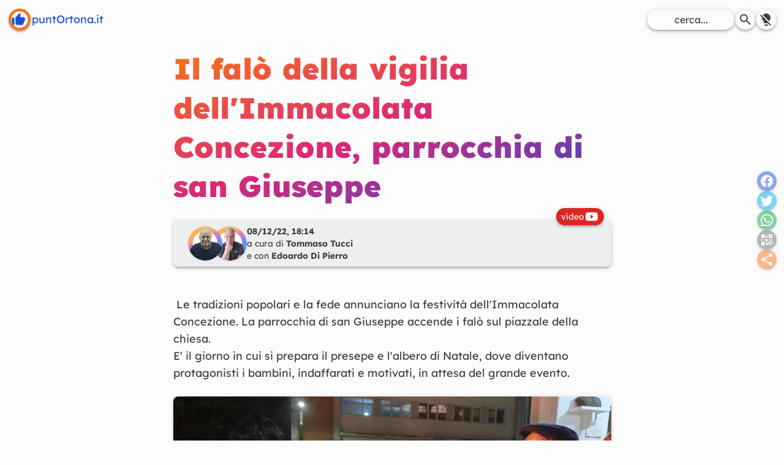

--- FILE ---
content_type: text/html; charset=utf-8
request_url: https://www.puntortona.it/2022/12/fede-e-tradizioni-i-falo-della-vigilia
body_size: 5412
content:
<!DOCTYPE html><html lang=it><head><meta charset=utf-8><meta content="width=device-width,initial-scale=1" name=viewport><link href="https://www.puntortona.it/apple-touch-icon.png?sv=2.0.2" rel=apple-touch-icon sizes=180x180><link href="https://www.puntortona.it/favicon-32x32.png?sv=2.0.2" rel=icon type=image/png sizes=32x32><link href="https://www.puntortona.it/favicon-16x16.png?sv=2.0.2" rel=icon type=image/png sizes=16x16><link href="https://www.puntortona.it/safari-pinned-tab.svg?sv=2.0.2" rel=mask-icon color=#f97316><meta content="https://www.puntortona.it/browserconfig.xml?sv=2.0.2" name=msapplication-config><link href="https://www.puntortona.it/favicon.ico?sv=2.0.2" rel="shortcut icon"><meta content=puntOrtona.it name=apple-mobile-web-app-title><meta content=puntOrtona.it name=application-name><meta content=#f97316 name=theme-color><link href=https://pubsubhubbub.appspot.com/ rel=hub><link href=https://www.puntortona.it/feeds/rss2.xml rel=self type=application/rss+xml><link href=https://www.puntortona.it/feeds/atom1.xml rel=self type=application/atom+xml><link href=https://www.puntortona.it/feeds/json1.json rel=self type=application/json><title>Il falò della vigilia dell'Immacolata Concezione, parrocchia di san Giuseppe - https://www.puntortona.it/</title><link href=https://www.puntortona.it/2022/12/fede-e-tradizioni-i-falo-della-vigilia.html rel=canonical><meta content="index, follow" name=robots><meta content="Il falò della vigilia dell'Immacolata Concezione, parrocchia di san Giuseppe" property=og:title><meta content=article property=og:type><meta content="https://blogger.googleusercontent.com/img/b/R29vZ2xl/AVvXsEhxSsr19Am8RDRyeil3bWaJUqTIbBKryxx_axXty37z_tj1qdznU3dl-HfGwJ4032FjfqFpWXDGNo1hinZz7fD6WtBmLczuUI5uOn2ovJohvGaINslOymRm2LZZIflWoiWh72ZjCys_HdDeZ88AToSs_mI35WDTCcxJnSR-eFz-yXMvQnMV11d3Dag9XQ/s800/IMG_20221207_190725[1].jpg?sv=2.0.2" property=og:image><meta content=https://www.puntortona.it/2022/12/fede-e-tradizioni-i-falo-della-vigilia.html property=og:url><meta content=it_IT property=og:locale><meta content=https://youtu.be/qGKnUx0GGQ8 property=og:video><script type="a3fdeb2f20579106f2630a75-text/javascript">!function(){const e=["light","dark"];!function(){let t,a;e.includes(t=localStorage.getItem("theme"))||(a=window?.matchMedia("(prefers-color-scheme: dark)")?.matches,localStorage.setItem("theme",t=a?"dark":"light")),document.documentElement.dataset.theme=t}()}()</script><link href=/de270fba.css rel=stylesheet /><link href=/174331da.css rel=stylesheet /><link href=/f548e082.css rel=stylesheet /><script src=/cc0709de.js type="a3fdeb2f20579106f2630a75-module"></script></head><body class="flex duration-300 transition-all bg-light-100 @theme-dark:antialiased @theme-dark:bg-neutral-900 @theme-dark:prose-invert flex-col max-w-screen min-h-screen prose prose-neutral scroll-smooth sm:text-lg w-full"><main class="prose md:px-0 mx-auto px-6 py-20" id=post><style>astro-island,astro-slot,astro-static-slot{display:contents}</style><script type="a3fdeb2f20579106f2630a75-text/javascript">(self.Astro||(self.Astro={})).visible=(t,e,s)=>{let r=async()=>{await(await t())()},i=new IntersectionObserver((t=>{for(let e of t)if(e.isIntersecting){i.disconnect(),r();break}}));for(let t of s.children)i.observe(t)},window.dispatchEvent(new Event("astro:visible")),(()=>{var t;{let e={0:t=>t,1:t=>JSON.parse(t,s),2:t=>new RegExp(t),3:t=>new Date(t),4:t=>new Map(JSON.parse(t,s)),5:t=>new Set(JSON.parse(t,s)),6:t=>BigInt(t),7:t=>new URL(t),8:t=>new Uint8Array(JSON.parse(t)),9:t=>new Uint16Array(JSON.parse(t)),10:t=>new Uint32Array(JSON.parse(t))},s=(t,s)=>{if(""===t||!Array.isArray(s))return s;let[r,i]=s;return r in e?e[r](i):void 0};customElements.get("astro-island")||customElements.define("astro-island",((t=class extends HTMLElement{constructor(){super(...arguments),this.hydrate=async()=>{var t;if(!this.hydrator||!this.isConnected)return;let e=null==(t=this.parentElement)?void 0:t.closest("astro-island[ssr]");if(e)return void e.addEventListener("astro:hydrate",this.hydrate,{once:!0});let r=this.querySelectorAll("astro-slot"),i={},n=this.querySelectorAll("template[data-astro-template]");for(let t of n){let e=t.closest(this.tagName);null!=e&&e.isSameNode(this)&&(i[t.getAttribute("data-astro-template")||"default"]=t.innerHTML,t.remove())}for(let t of r){let e=t.closest(this.tagName);null!=e&&e.isSameNode(this)&&(i[t.getAttribute("name")||"default"]=t.innerHTML)}let a=this.hasAttribute("props")?JSON.parse(this.getAttribute("props"),s):{};await this.hydrator(this)(this.Component,a,i,{client:this.getAttribute("client")}),this.removeAttribute("ssr"),this.dispatchEvent(new CustomEvent("astro:hydrate"))}}connectedCallback(){!this.hasAttribute("await-children")||this.firstChild?this.childrenConnectedCallback():new MutationObserver(((t,e)=>{e.disconnect(),setTimeout((()=>this.childrenConnectedCallback()),0)})).observe(this,{childList:!0})}async childrenConnectedCallback(){let t=this.getAttribute("before-hydration-url");t&&await import(t),this.start()}start(){let t=JSON.parse(this.getAttribute("opts")),e=this.getAttribute("client");void 0!==Astro[e]?Astro[e]((async()=>{let t=this.getAttribute("renderer-url"),[e,{default:s}]=await Promise.all([import(this.getAttribute("component-url")),t?import(t):()=>()=>{}]),r=this.getAttribute("component-export")||"default";if(r.includes(".")){this.Component=e;for(let t of r.split("."))this.Component=this.Component[t]}else this.Component=e[r];return this.hydrator=s,this.hydrate}),t,this):window.addEventListener(`astro:${e}`,(()=>this.start()),{once:!0})}attributeChangedCallback(){this.hydrate()}}).observedAttributes=["props"],t))}})()</script><h1 class="font-black gradient-text not-prose sm:lh-16 sm:text-5xl text-4xl">Il falò della vigilia dell&#39;Immacolata Concezione, parrocchia di san Giuseppe</h1><header class="flex items-center gap-3 @theme-dark:bg-light-900/5 bg-light-900/50 flex-col p-2 relative sm:flex-row sm:text-start text-center text-sm"><div class="animated -top-5 absolute animated-delay-600 animated-fade-in-down right-3 video-flag">video <i class=i-mdi-youtube></i></div><div class="flex avatar min-w-fit pl-2 sm:pl-4"><img alt="Tommaso Tucci" src=https://blogger.googleusercontent.com/img/b/R29vZ2xl/AVvXsEiRJOH_Af73nTQROMS3UwaopsycLxkZJWBRxjKI5sdE6fKHEVNUmX9LcsplvsTuQEkjKDITyDI-4HJUxPDkj2moFrS6QHe4Uigz3r6ynxzcFIl_0ySu6pJgGDsaNEEk2m_-05s1Su6asrqcLkysvrMBetbuYyH-VSFvyq4vf7rMFJkMzsviTu7KVYlK1g/s0/tommaso-tucci.webp class="rounded-full h-14 object-cover shadow w-14"><img alt="Edoardo Di Pierro" src=https://blogger.googleusercontent.com/img/b/R29vZ2xl/AVvXsEi2Y0CAL4jyOC86Ic82X1ey5MlbsSNVbGZgJmtKeN_jX7ALCPRjZ5SU22WCSt3K03YqIX_pUSquosjCvL3LTrvSYBgjMX-rPtLHqqpySDB1QIZiCLLI4O0VS8RjyyMuPWJqMXrDZUYJ8ovC2ZlAXewNoaSSucPME_1f-X1fvCDA4AHQZmP5oPikualFGg/s0/edoardo-di-pierro.webp class="rounded-full h-14 object-cover shadow w-14"></div><div class=flex-grow><b>08/12/22, 18:14</b><br class=sm:none>a cura di <b class=capitalize>tommaso tucci</b><br class=sm:none>e con <b class=capitalize>edoardo di pierro</b></div></header><div class=my-12 id=content><p>&nbsp;Le tradizioni popolari e la fede annunciano la festività dell'Immacolata Concezione. La parrocchia di san Giuseppe accende i falò sul piazzale della chiesa.</p><p>E' il giorno in cui si prepara il presepe e l'albero di Natale, dove diventano protagonisti i bambini, indaffarati e motivati, in attesa del grande evento.</p><p><img alt="Il falò della vigilia dell'Immacolata Concezione, parrocchia di san Giuseppe" src=https://blogger.googleusercontent.com/img/b/R29vZ2xl/AVvXsEhxSsr19Am8RDRyeil3bWaJUqTIbBKryxx_axXty37z_tj1qdznU3dl-HfGwJ4032FjfqFpWXDGNo1hinZz7fD6WtBmLczuUI5uOn2ovJohvGaINslOymRm2LZZIflWoiWh72ZjCys_HdDeZ88AToSs_mI35WDTCcxJnSR-eFz-yXMvQnMV11d3Dag9XQ/s800/IMG_20221207_190725%5B1%5D.jpg data-original-height=2304 data-original-width=4096 loading=lazy sizes="(max-width: 600px) 800px, 1024px" srcset="https://blogger.googleusercontent.com/img/b/R29vZ2xl/AVvXsEhxSsr19Am8RDRyeil3bWaJUqTIbBKryxx_axXty37z_tj1qdznU3dl-HfGwJ4032FjfqFpWXDGNo1hinZz7fD6WtBmLczuUI5uOn2ovJohvGaINslOymRm2LZZIflWoiWh72ZjCys_HdDeZ88AToSs_mI35WDTCcxJnSR-eFz-yXMvQnMV11d3Dag9XQ/s600/IMG_20221207_190725%5B1%5D.jpg 600w,https://blogger.googleusercontent.com/img/b/R29vZ2xl/AVvXsEhxSsr19Am8RDRyeil3bWaJUqTIbBKryxx_axXty37z_tj1qdznU3dl-HfGwJ4032FjfqFpWXDGNo1hinZz7fD6WtBmLczuUI5uOn2ovJohvGaINslOymRm2LZZIflWoiWh72ZjCys_HdDeZ88AToSs_mI35WDTCcxJnSR-eFz-yXMvQnMV11d3Dag9XQ/s800/IMG_20221207_190725%5B1%5D.jpg 800w,https://blogger.googleusercontent.com/img/b/R29vZ2xl/AVvXsEhxSsr19Am8RDRyeil3bWaJUqTIbBKryxx_axXty37z_tj1qdznU3dl-HfGwJ4032FjfqFpWXDGNo1hinZz7fD6WtBmLczuUI5uOn2ovJohvGaINslOymRm2LZZIflWoiWh72ZjCys_HdDeZ88AToSs_mI35WDTCcxJnSR-eFz-yXMvQnMV11d3Dag9XQ/s1024/IMG_20221207_190725%5B1%5D.jpg 1024w, https://blogger.googleusercontent.com/img/b/R29vZ2xl/AVvXsEhxSsr19Am8RDRyeil3bWaJUqTIbBKryxx_axXty37z_tj1qdznU3dl-HfGwJ4032FjfqFpWXDGNo1hinZz7fD6WtBmLczuUI5uOn2ovJohvGaINslOymRm2LZZIflWoiWh72ZjCys_HdDeZ88AToSs_mI35WDTCcxJnSR-eFz-yXMvQnMV11d3Dag9XQ/s0/IMG_20221207_190725%5B1%5D.jpg"></p><p>Correva l'anno 1854, esattamente 166 anni fa, quando il Papa Pio IX, emanò la bolla in cui si sentenziò definitivamente, Maria preservata dal peccato originale.</p><p><img alt="Il falò della vigilia dell'Immacolata Concezione, parrocchia di san Giuseppe" src=https://blogger.googleusercontent.com/img/b/R29vZ2xl/AVvXsEi5aX2u2gm1A5YtOLECTMW7Tb2wi58aIL0Wyhc-mvOfpeHnOHWNG3rzo_n-qAf6mQNXUqmTcMVQGEyF9eNb6y356IX0955ZJD6hUUR9ugV7eP3UvtTgoLpekO_g-o95LSeAfLAXFk2BFFKI0_euzTIxmPzs9SCVX_akOfTPCz9FxJJXiGSCJgoggSeHTQ/s800/IMG_20221207_190721%5B1%5D.jpg data-original-height=2304 data-original-width=4096 loading=lazy sizes="(max-width: 600px) 800px, 1024px" srcset="https://blogger.googleusercontent.com/img/b/R29vZ2xl/AVvXsEi5aX2u2gm1A5YtOLECTMW7Tb2wi58aIL0Wyhc-mvOfpeHnOHWNG3rzo_n-qAf6mQNXUqmTcMVQGEyF9eNb6y356IX0955ZJD6hUUR9ugV7eP3UvtTgoLpekO_g-o95LSeAfLAXFk2BFFKI0_euzTIxmPzs9SCVX_akOfTPCz9FxJJXiGSCJgoggSeHTQ/s600/IMG_20221207_190721%5B1%5D.jpg 600w,https://blogger.googleusercontent.com/img/b/R29vZ2xl/AVvXsEi5aX2u2gm1A5YtOLECTMW7Tb2wi58aIL0Wyhc-mvOfpeHnOHWNG3rzo_n-qAf6mQNXUqmTcMVQGEyF9eNb6y356IX0955ZJD6hUUR9ugV7eP3UvtTgoLpekO_g-o95LSeAfLAXFk2BFFKI0_euzTIxmPzs9SCVX_akOfTPCz9FxJJXiGSCJgoggSeHTQ/s800/IMG_20221207_190721%5B1%5D.jpg 800w,https://blogger.googleusercontent.com/img/b/R29vZ2xl/AVvXsEi5aX2u2gm1A5YtOLECTMW7Tb2wi58aIL0Wyhc-mvOfpeHnOHWNG3rzo_n-qAf6mQNXUqmTcMVQGEyF9eNb6y356IX0955ZJD6hUUR9ugV7eP3UvtTgoLpekO_g-o95LSeAfLAXFk2BFFKI0_euzTIxmPzs9SCVX_akOfTPCz9FxJJXiGSCJgoggSeHTQ/s1024/IMG_20221207_190721%5B1%5D.jpg 1024w, https://blogger.googleusercontent.com/img/b/R29vZ2xl/AVvXsEi5aX2u2gm1A5YtOLECTMW7Tb2wi58aIL0Wyhc-mvOfpeHnOHWNG3rzo_n-qAf6mQNXUqmTcMVQGEyF9eNb6y356IX0955ZJD6hUUR9ugV7eP3UvtTgoLpekO_g-o95LSeAfLAXFk2BFFKI0_euzTIxmPzs9SCVX_akOfTPCz9FxJJXiGSCJgoggSeHTQ/s0/IMG_20221207_190721%5B1%5D.jpg"></p><p>Il video è stato realizzato in collaorazione con il videomaker Edoardo Di Pierro. Buona visione!</p><lite-youtube params="modestbranding=1&amp;showinfo=0&amp;rel=0" videoid=qGKnUx0GGQ8><button class=lty-playbtn type=button><span class=lyt-visually-hidden>Guarda il video Il falò della vigilia dell'Immacolata Concezione, parrocchia di san Giuseppe</span></button></lite-youtube><br><a href=https://puntortona.it rel="nofollow, noopener" data-copy=true>Offerto da puntOrtona.it</a></div><footer class="flex items-center flex-col-reverse gap-6 sm:flex-row"><div class="flex gap-3 flex-col"><span>Condividi su</span><astro-island client=visible component-export=default component-url=/acdff13a.js opts={&quot;name&quot;:&quot;ShareLinks&quot;,&quot;value&quot;:true} props={&quot;class&quot;:[0,&quot;flex&quot;]} renderer-url=/a34d2bb4.js ssr="" uid=1TsJCj await-children=""><div class="flex justify-center gap-1"><!--[--><button class="share-btn bg-blue-700"><i class=i-mdi-facebook></i></button><button class="share-btn bg-sky-500"><i class=i-mdi-twitter></i></button><button class="share-btn bg-green-600"><i class=i-mdi-whatsapp></i></button><button class="share-btn bg-neutral-500"><i class=i-mdi-qrcode></i></button><button class="share-btn bg-orange-500"><i class=i-mdi-share-variant></i></button><!--]--></div></astro-island><astro-island client=visible component-export=default component-url=/acdff13a.js opts={&quot;name&quot;:&quot;ShareLinks&quot;,&quot;value&quot;:true} props="{&quot;class&quot;:[0,&quot;hidden sm:flex flex-col fixed inset-y-0 right-0 m-3&quot;]}" renderer-url=/a34d2bb4.js ssr="" uid=Z28Eb1k await-children=""><div class="flex-col fixed gap-1 hidden inset-y-0 justify-center m-3 right-0 sm:flex"><!--[--><button class="share-btn bg-blue-700"><i class=i-mdi-facebook></i></button><button class="share-btn bg-sky-500"><i class=i-mdi-twitter></i></button><button class="share-btn bg-green-600"><i class=i-mdi-whatsapp></i></button><button class="share-btn bg-neutral-500"><i class=i-mdi-qrcode></i></button><button class="share-btn bg-orange-500"><i class=i-mdi-share-variant></i></button><!--]--></div></astro-island></div></footer></main><header><nav class="flex items-center @theme-dark:from-dark bg-gradient-to-b fixed from-light-100 inset-x-0 justify-between p-3 top-0 z-10"><a href=/ class="flex items-center relative bold gap-x-1"><div class="rounded-full bg-light-100 elevation-3 transition-all border-5 border-orange-500 h-10 inline-flex overflow-hidden p-0.5 scale-90 transform w-10"><i class="bg-blue-700 -ml-0.5 animated animated-delay-300 animated-fade-in-left h-full i-mdi-thumb-up self-center w-full"></i></div><span class="hidden sm:inline">puntOrtona.it</span></a><div class="flex items-center gap-3 text-base"><form action=https://archivio.puntortona.it/search class="flex items-center duration-300 transition-all gap-1 group" data-search method=GET role=search target=_blank><input class="rounded-full bg-light-100 elevation-3 @theme-dark:bg-light-900/20 border focus:outline-orange-500 placeholder:text-center placeholder:text-inherit px-3 py-1 max-w-36" name=q placeholder=cerca... required type=text> <button class="flex items-center duration-300 transition-all @theme-dark:bg-light-900/20 bg-light-100 border elevation-3 group-hover:text-orange-500 p-1 rounded-full" type=submit><i class=i-mdi-search></i></button></form><button class="flex items-center @theme-dark:bg-light-900/20 bg-light-100 border elevation-3 p-1 rounded-full" id=dark-switch><i class="hidden @theme-dark:inline hover:text-orange-500 i-mdi-lightbulb-on"></i> <i class="hover:text-orange-500 @theme-dark:hidden i-mdi-lightbulb-off"></i></button></div></nav></header><footer class="@theme-dark(from-light/20) bg-gradient-to-t from-neutral/20 mt-auto to-transparent w-full"><div class="flex justify-between p-3 lg:max-w-3/4 flex-col-reverse gap-12 min-h-24 mx-auto sm:flex-row sm:px-6"><nav class="flex gap-3 flex-col lg:max-w-1/4 w-full"><h4 class="flex items-center gap-3"><a href=https://fb.com/puntOrtona rel="noreferer noopener" target=_blank><i class=i-mdi-contacts></i> </a>Contatti</h4><a href=https://fb.com/puntOrtona rel="noreferer noopener" target=_blank class="flex items-center gap-3"><i class=i-mdi-facebook></i> <span class=prose>Segui su Facebook</span> </a><a href=https://m.me/puntOrtona rel="noreferer noopener" target=_blank class="flex items-center gap-3"><i class=i-mdi-facebook-messenger></i> <span class=prose>Chat Messenger</span> </a><a href="/cdn-cgi/l/email-protection#d8a8adb6acb7aaacb7b6b998bfb5b9b1b4f6bbb7b5" rel="noreferer noopener" target=_blank class="flex items-center gap-3"><i class=i-mdi-email></i> <span class=prose>Scrivi un'email</span></a></nav><div class="flex gap-3 flex-col lg:max-w-1/4 w-full"><h4 class="flex items-center gap-3"><a href=https://archivio.puntortona.it/ target=_blank><i class=i-mdi-folders></i> </a>Archivio</h4><form action=https://archivio.puntortona.it/search class="flex items-center duration-300 transition-all gap-1 group" data-search method=GET role=search target=_blank><input class="rounded-full bg-light-100 elevation-3 @theme-dark:bg-light-900/20 border focus:outline-orange-500 placeholder:text-center placeholder:text-inherit px-3 py-1 !max-w-full !w-full" name=q placeholder=cerca... required type=text> <button class="flex items-center duration-300 transition-all @theme-dark:bg-light-900/20 bg-light-100 border elevation-3 group-hover:text-orange-500 p-1 rounded-full" type=submit><i class=i-mdi-search></i></button></form></div></div><div class="flex justify-between p-3 lg:max-w-3/4 !@theme-dark:[&>a]:text-neutral-400 ![&>a]:text-neutral-600 [&>a]:text-sm border-t lg:mx-auto mt-12"><a href=/ ><span class="hidden sm:inline">puntOrtona.it, </span>v2.0.2 </a><a href=https://fb.com/giandomenico.disalvatore rel="noopener noreferer" target=_blank>GdS Web Developer</a></div><!-- /SSE --></footer><script data-cfasync="false" src="/cdn-cgi/scripts/5c5dd728/cloudflare-static/email-decode.min.js"></script><script type="a3fdeb2f20579106f2630a75-text/javascript">(self.Astro||(self.Astro={})).only=async t=>{await(await t())()},window.dispatchEvent(new Event("astro:only"))</script><astro-island client=only component-export=default component-url=/f40cca15.js opts={&quot;name&quot;:&quot;QrCode&quot;,&quot;value&quot;:true} props={} renderer-url=/a34d2bb4.js ssr="" uid=chDFK></astro-island><!-- Cloudflare Pages Analytics --><script defer src='https://static.cloudflareinsights.com/beacon.min.js' data-cf-beacon='{"token": "9f4daa1e2ff6424cbd37d144d8c9fafb"}' type="a3fdeb2f20579106f2630a75-text/javascript"></script><!-- Cloudflare Pages Analytics --><script src="/cdn-cgi/scripts/7d0fa10a/cloudflare-static/rocket-loader.min.js" data-cf-settings="a3fdeb2f20579106f2630a75-|49" defer></script><script defer src="https://static.cloudflareinsights.com/beacon.min.js/vcd15cbe7772f49c399c6a5babf22c1241717689176015" integrity="sha512-ZpsOmlRQV6y907TI0dKBHq9Md29nnaEIPlkf84rnaERnq6zvWvPUqr2ft8M1aS28oN72PdrCzSjY4U6VaAw1EQ==" data-cf-beacon='{"version":"2024.11.0","token":"14c6a382283d448daa8c89835fe8710f","r":1,"server_timing":{"name":{"cfCacheStatus":true,"cfEdge":true,"cfExtPri":true,"cfL4":true,"cfOrigin":true,"cfSpeedBrain":true},"location_startswith":null}}' crossorigin="anonymous"></script>
</body></html>

--- FILE ---
content_type: text/css; charset=utf-8
request_url: https://www.puntortona.it/f548e082.css
body_size: -609
content:
#qr-code>canvas{border-radius:.5rem;box-shadow:0 3px 3px -2px rgba(0,0,0,calc(.2*var(--une-el-opacity, var(--un-shadow-opacity, 1)))),0 3px 4px 0 rgba(0,0,0,calc(.14*var(--une-el-opacity, var(--un-shadow-opacity, 1)))),0 1px 8px 0 rgba(0,0,0,calc(.12*var(--une-el-opacity, var(--un-shadow-opacity, 1))))}